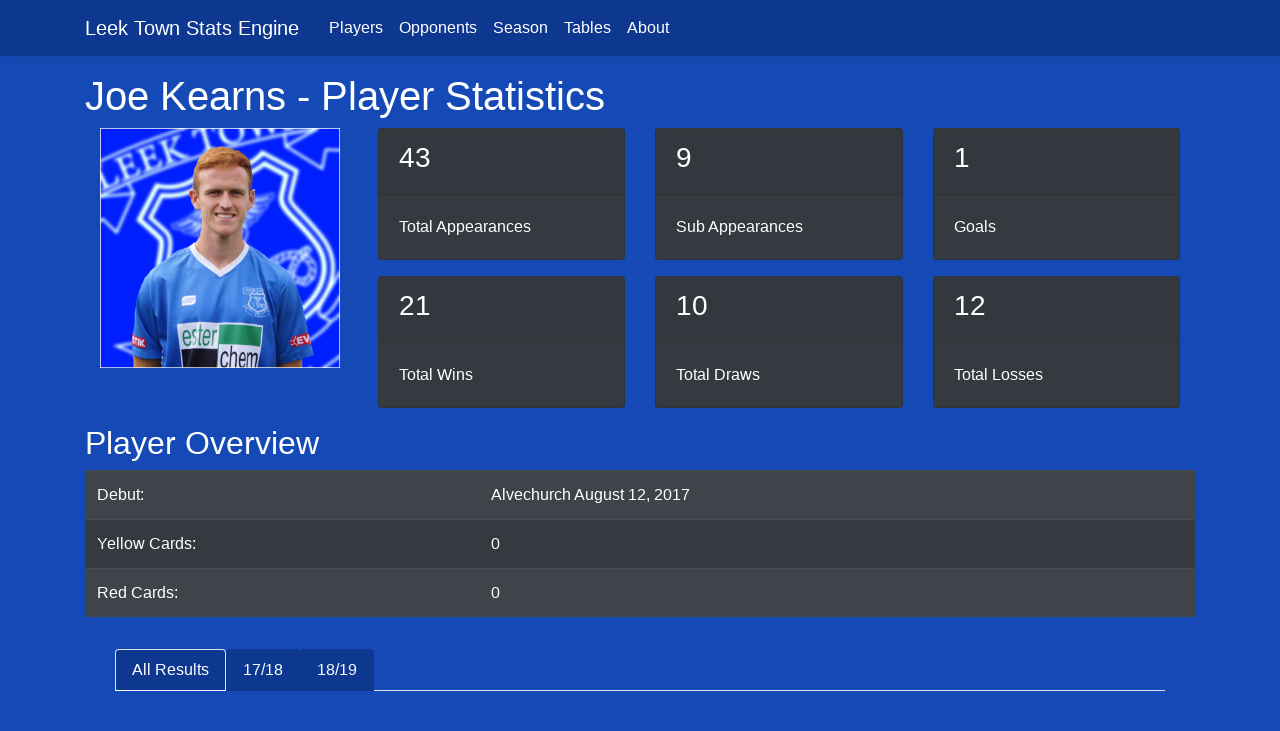

--- FILE ---
content_type: text/html; charset=utf-8
request_url: https://leektown.net/players/playerstats?name=Joe%20Kearns
body_size: 4184
content:
<!DOCTYPE html>
<html lang="en">
<head>
    <meta charset="utf-8" />
    <meta name="viewport" content="width=device-width, initial-scale=1.0" />
    <title>PlayerStats - LeekTownSE</title>
    <link rel="stylesheet" href="/css/site.css" />
    <link rel="stylesheet" href="/lib/bootstrap/dist/css/bootstrap.min.css" />
    <script src="https://ajax.googleapis.com/ajax/libs/jquery/3.4.1/jquery.min.js"></script>
</head>
<body>
    <header>
        <nav class="navbar navbar-expand-sm navbar-toggleable-sm navbar-darkborder-bottom box-shadow mb-3 bg-dark navbar-dark" style="background-color: #0E388F !important;">
            <div class="container" style="background-color: #0E388F !important;">
                <a class="navbar-brand" href="/">Leek Town Stats Engine
                    <img />
                </a>
                <button class="navbar-toggler" type="button" data-toggle="collapse" data-target=".navbar-collapse" aria-controls="navbarSupportedContent"
                        aria-expanded="false" aria-label="Toggle navigation">
                    <span class="navbar-toggler-icon"></span>
                </button>
                <div class="navbar-collapse collapse d-sm-inline-flex flex-sm-row-reverse">
                    <ul class="navbar-nav flex-grow-1">
                        <li class="nav-item">
                            <a class="nav-link text-dark" href="/Players">Players</a>
                        </li>
                        <li class="nav-item">
                            <a class="nav-link text-dark" href="/Opponents">Opponents</a>
                        </li>
                        <li class="nav-item">
                            <a class="nav-link text-dark" href="/Seasons">Season</a>

                        </li>
                        <li class="nav-item">
                            <a class="nav-link text-dark" href="/Tables">Tables</a>
                        </li>
                        <li class="nav-item">
                            <a class="nav-link text-dark" href="/About">About</a>
                        </li>
                    </ul>
                </div>
            </div>
        </nav>
    </header>
    <div class="container">
        <main role="main" class="pb-3">
            

<div class="container pb-3">
    <div class="row">
        <h1>Joe Kearns - Player Statistics</h1>
    </div>
    <div class="row">
        <div class="col-sm-3">
            <img src="/Images/players/JoeKearns.JPG" alt="Player Image Not Found" width="240px" height="240px" />
        </div>
        <div class="col-sm-3">
            <div class="card text-white bg-dark mb-3">
                <div class="card-header"><h3>43</h3></div>
                <div class="card-body">Total Appearances</div>
            </div>
            <div class="card text-white bg-dark mb-3">
                <div class="card-header"><h3>21</h3></div>
                <div class="card-body">Total Wins</div>
            </div>
        </div>
        <div class="col-sm-3">
            <div class="card text-white bg-dark mb-3">
                <div class="card-header"><h3>9</h3></div>
                <div class="card-body">Sub Appearances </div>
            </div>
            <div class="card text-white bg-dark mb-3">
                <div class="card-header"><h3>10</h3></div>
                <div class="card-body">Total Draws</div>
            </div>
        </div>
        <div class="col-sm-3">
            <div class="card text-white bg-dark mb-3">
                <div class="card-header"><h3>1</h3></div>
                <div class="card-body">Goals</div>
            </div>
            <div class="card text-white bg-dark mb-3">
                <div class="card-header"><h3>12</h3></div>
                <div class="card-body">Total Losses</div>
            </div>
        </div>
    </div>
    <div class="row">
        <h2> Player Overview</h2>
        <table class="table table-striped table-dark table-hover text-white">
            <tbody>
                <tr>
                    <td>Debut:</td>
                    <td>Alvechurch August 12, 2017</td>
                </tr>
                <tr>
                    <td>Yellow Cards:</td>
                    <td>0</td>
                </tr>
                <tr>
                    <td>Red Cards:</td>
                    <td>0</td>
                </tr>
            </tbody>
        </table>
    </div>


    <div class="container mt-3">
        <ul class="nav nav-tabs">

                <li class="nav-item"><a class="nav-link active" data-toggle="tab" href="#allresults">All Results</a></li>
<li class="nav-item"><a class="nav-link" data-toggle="tab" href="#c1718">17/18</a></li>
<li class="nav-item"><a class="nav-link" data-toggle="tab" href="#c1819">18/19</a></li>
        </ul>
        <div class="tab-content">
            <div id="allresults" class="container tab-pane active">
                <br />
                <h3>All Results</h3>
                <table class="table table-striped table-dark table-hover text-white table-responsive-sm">
                    <thead>
                        <tr>
                            <th scope="col">#</th>
                            <th scope="col">Opponent</th>
                            <th scope="col">At</th>
                            <th scope="col">Competition</th>
                            <th scope="col">Season</th>
                            <th scope="col">Date</th>
                            <th scope="col">Score</th>
                        </tr>
                    </thead>
                    <tbody>
                                    <tr>
                                        <td scope="row"> 1</td>
                                        <td><a href="/opponents/oppstats?teamname=Alvechurch">Alvechurch</a></td>
                                        <td>A</td>
                                            <td>League</td>
                                        <td>17/18</td>
                                        <td><a href="/match/MatchStats?objectID=5e94933aa69d374e9906f5e7">12/08/2017</a></td>
                                        <td>1-3</td>
                                    </tr>
                                    <tr>
                                        <td scope="row"> 2</td>
                                        <td><a href="/opponents/oppstats?teamname=Belper Town">Belper Town</a></td>
                                        <td>H</td>
                                            <td>League</td>
                                        <td>17/18</td>
                                        <td><a href="/match/MatchStats?objectID=5e94933aa69d374e9906f5eb">15/08/2017</a></td>
                                        <td>0-0</td>
                                    </tr>
                                    <tr>
                                        <td scope="row"> 3</td>
                                        <td><a href="/opponents/oppstats?teamname=Cammell Laird 1907">Cammell Laird 1907</a></td>
                                        <td>H</td>
                                            <td>FA Cup Premliminary Round</td>
                                        <td>17/18</td>
                                        <td><a href="/match/MatchStats?objectID=5e94933aa69d374e9906f5f4">19/08/2017</a></td>
                                        <td>2-0</td>
                                    </tr>
                                    <tr>
                                        <td scope="row"> 4</td>
                                        <td><a href="/opponents/oppstats?teamname=Loughborough Dynamo">Loughborough Dynamo</a></td>
                                        <td>A</td>
                                            <td>League</td>
                                        <td>17/18</td>
                                        <td><a href="/match/MatchStats?objectID=5e94933aa69d374e9906f5ec">26/08/2017</a></td>
                                        <td>3-0</td>
                                    </tr>
                                    <tr>
                                        <td scope="row"> 5</td>
                                        <td><a href="/opponents/oppstats?teamname=Market Drayton Town">Market Drayton Town</a></td>
                                        <td>H</td>
                                            <td>League</td>
                                        <td>17/18</td>
                                        <td><a href="/match/MatchStats?objectID=5e94933aa69d374e9906f5ed">28/08/2017</a></td>
                                        <td>2-1</td>
                                    </tr>
                                    <tr>
                                        <td scope="row"> 6</td>
                                        <td><a href="/opponents/oppstats?teamname=Shepshed Dynamo">Shepshed Dynamo</a></td>
                                        <td>A</td>
                                            <td>FA Cup First Qualifying Round</td>
                                        <td>17/18</td>
                                        <td><a href="/match/MatchStats?objectID=5e94933aa69d374e9906f5ef">02/09/2017</a></td>
                                        <td>1-6</td>
                                    </tr>
                                    <tr>
                                        <td scope="row"> 7</td>
                                        <td><a href="/opponents/oppstats?teamname=Gresley Rovers">Gresley Rovers</a></td>
                                        <td>A</td>
                                            <td>League</td>
                                        <td>17/18</td>
                                        <td><a href="/match/MatchStats?objectID=5e94933aa69d374e9906f5ee">09/09/2017</a></td>
                                        <td>3-1</td>
                                    </tr>
                                    <tr>
                                        <td scope="row"> 8</td>
                                        <td><a href="/opponents/oppstats?teamname=Stocksbridge Park Steels">Stocksbridge Park Steels</a></td>
                                        <td>A</td>
                                            <td>League</td>
                                        <td>17/18</td>
                                        <td><a href="/match/MatchStats?objectID=5e94933aa69d374e9906f5f0">12/09/2017</a></td>
                                        <td>3-4</td>
                                    </tr>
                                    <tr>
                                        <td scope="row"> 9</td>
                                        <td><a href="/opponents/oppstats?teamname=Spalding United">Spalding United</a></td>
                                        <td>H</td>
                                            <td>League</td>
                                        <td>17/18</td>
                                        <td><a href="/match/MatchStats?objectID=5e94933aa69d374e9906f5f1">16/09/2017</a></td>
                                        <td>0-0</td>
                                    </tr>
                                    <tr>
                                        <td scope="row"> 10</td>
                                        <td><a href="/opponents/oppstats?teamname=Carlton Town">Carlton Town</a></td>
                                        <td>A</td>
                                            <td>League</td>
                                        <td>17/18</td>
                                        <td><a href="/match/MatchStats?objectID=5e94933aa69d374e9906f5f5">23/09/2017</a></td>
                                        <td>1-0</td>
                                    </tr>
                                    <tr>
                                        <td scope="row"> 11</td>
                                        <td><a href="/opponents/oppstats?teamname=Sheffield FC">Sheffield FC</a></td>
                                        <td>H</td>
                                            <td>League</td>
                                        <td>17/18</td>
                                        <td><a href="/match/MatchStats?objectID=5e94933aa69d374e9906f5f7">26/09/2017</a></td>
                                        <td>3-0</td>
                                    </tr>
                                    <tr>
                                        <td scope="row"> 12</td>
                                        <td><a href="/opponents/oppstats?teamname=Cleethorpes Town">Cleethorpes Town</a></td>
                                        <td>H</td>
                                            <td>League</td>
                                        <td>17/18</td>
                                        <td><a href="/match/MatchStats?objectID=5e94933aa69d374e9906f5f6">30/09/2017</a></td>
                                        <td>0-0</td>
                                    </tr>
                                    <tr>
                                        <td scope="row"> 13</td>
                                        <td><a href="/opponents/oppstats?teamname=Bedworth United">Bedworth United</a></td>
                                        <td>A</td>
                                            <td>League</td>
                                        <td>17/18</td>
                                        <td><a href="/match/MatchStats?objectID=5e94933aa69d374e9906f5f8">03/10/2017</a></td>
                                        <td>1-2</td>
                                    </tr>
                                    <tr>
                                        <td scope="row"> 14</td>
                                        <td><a href="/opponents/oppstats?teamname=Lincoln United">Lincoln United</a></td>
                                        <td>H</td>
                                            <td>FA Trophy Premliminary Round</td>
                                        <td>17/18</td>
                                        <td><a href="/match/MatchStats?objectID=5e94933aa69d374e9906f5fa">07/10/2017</a></td>
                                        <td>4-1</td>
                                    </tr>
                                    <tr>
                                        <td scope="row"> 15</td>
                                        <td><a href="/opponents/oppstats?teamname=Basford United">Basford United</a></td>
                                        <td>H</td>
                                            <td>League</td>
                                        <td>17/18</td>
                                        <td><a href="/match/MatchStats?objectID=5e94933aa69d374e9906f5f9">14/10/2017</a></td>
                                        <td>0-1</td>
                                    </tr>
                                    <tr>
                                        <td scope="row"> 16</td>
                                        <td><a href="/opponents/oppstats?teamname=Kidsgrove Athletic">Kidsgrove Athletic</a></td>
                                        <td>A</td>
                                            <td>Integro Cup First Round</td>
                                        <td>17/18</td>
                                        <td><a href="/match/MatchStats?objectID=5e94933aa69d374e9906f5fb">18/10/2017</a></td>
                                        <td>1-2</td>
                                    </tr>
                                    <tr>
                                        <td scope="row"> 17</td>
                                        <td><a href="/opponents/oppstats?teamname=Lincoln United">Lincoln United</a></td>
                                        <td>A</td>
                                            <td>League</td>
                                        <td>17/18</td>
                                        <td><a href="/match/MatchStats?objectID=5e94933aa69d374e9906f5fd">21/10/2017</a></td>
                                        <td>9-0</td>
                                    </tr>
                                    <tr>
                                        <td scope="row"> 18</td>
                                        <td><a href="/opponents/oppstats?teamname=Kettering Town">Kettering Town</a></td>
                                        <td>H</td>
                                            <td>FA Trophy First Qualifying Round</td>
                                        <td>17/18</td>
                                        <td><a href="/match/MatchStats?objectID=5e94933aa69d374e9906f5ff">28/10/2017</a></td>
                                        <td>3-2</td>
                                    </tr>
                                    <tr>
                                        <td scope="row"> 19</td>
                                        <td><a href="/opponents/oppstats?teamname=Frickley Athletic">Frickley Athletic</a></td>
                                        <td>H</td>
                                            <td>League</td>
                                        <td>17/18</td>
                                        <td><a href="/match/MatchStats?objectID=5e94933aa69d374e9906f5fe">04/11/2017</a></td>
                                        <td>2-2</td>
                                    </tr>
                                    <tr>
                                        <td scope="row"> 20</td>
                                        <td><a href="/opponents/oppstats?teamname=Glossop North End">Glossop North End</a></td>
                                        <td>A</td>
                                            <td>FA Trophy Second Qualifying Round</td>
                                        <td>17/18</td>
                                        <td><a href="/match/MatchStats?objectID=5e94933aa69d374e9906f600">11/11/2017</a></td>
                                        <td>3-4</td>
                                    </tr>
                                    <tr>
                                        <td scope="row"> 21</td>
                                        <td><a href="/opponents/oppstats?teamname=Romulus">Romulus</a></td>
                                        <td>H</td>
                                            <td>League</td>
                                        <td>17/18</td>
                                        <td><a href="/match/MatchStats?objectID=5e94933aa69d374e9906f602">18/11/2017</a></td>
                                        <td>3-1</td>
                                    </tr>
                                    <tr>
                                        <td scope="row"> 22</td>
                                        <td><a href="/opponents/oppstats?teamname=Chasetown">Chasetown</a></td>
                                        <td>A</td>
                                            <td>League</td>
                                        <td>17/18</td>
                                        <td><a href="/match/MatchStats?objectID=5e94933aa69d374e9906f601">21/11/2017</a></td>
                                        <td>0-1</td>
                                    </tr>
                                    <tr>
                                        <td scope="row"> 23</td>
                                        <td><a href="/opponents/oppstats?teamname=Peterborough Sports">Peterborough Sports</a></td>
                                        <td>A</td>
                                            <td>League</td>
                                        <td>17/18</td>
                                        <td><a href="/match/MatchStats?objectID=5e94933aa69d374e9906f603">02/12/2017</a></td>
                                        <td>2-1</td>
                                    </tr>
                                    <tr>
                                        <td scope="row"> 24</td>
                                        <td><a href="/opponents/oppstats?teamname=Eccleshall">Eccleshall</a></td>
                                        <td>H</td>
                                            <td>Staffs Senior Cup Second Round</td>
                                        <td>17/18</td>
                                        <td><a href="/match/MatchStats?objectID=5e94933aa69d374e9906f613">05/12/2017</a></td>
                                        <td>5-0</td>
                                    </tr>
                                    <tr>
                                        <td scope="row"> 25</td>
                                        <td><a href="/opponents/oppstats?teamname=Corby Town">Corby Town</a></td>
                                        <td>A</td>
                                            <td>League</td>
                                        <td>17/18</td>
                                        <td><a href="/match/MatchStats?objectID=5e94933aa69d374e9906f60d">09/12/2017</a></td>
                                        <td>1-2</td>
                                    </tr>
                                    <tr>
                                        <td scope="row"> 26</td>
                                        <td><a href="/opponents/oppstats?teamname=Belper Town">Belper Town</a></td>
                                        <td>A</td>
                                            <td>League</td>
                                        <td>17/18</td>
                                        <td><a href="/match/MatchStats?objectID=5e94933aa69d374e9906f614">23/12/2017</a></td>
                                        <td>2-1</td>
                                    </tr>
                                    <tr>
                                        <td scope="row"> 27</td>
                                        <td><a href="/opponents/oppstats?teamname=Loughborough Dynamo">Loughborough Dynamo</a></td>
                                        <td>H</td>
                                            <td>League</td>
                                        <td>17/18</td>
                                        <td><a href="/match/MatchStats?objectID=5e94933aa69d374e9906f604">30/12/2017</a></td>
                                        <td>1-0</td>
                                    </tr>
                                    <tr>
                                        <td scope="row"> 28</td>
                                        <td><a href="/opponents/oppstats?teamname=Market Drayton Town">Market Drayton Town</a></td>
                                        <td>A</td>
                                            <td>League</td>
                                        <td>17/18</td>
                                        <td><a href="/match/MatchStats?objectID=5e94933aa69d374e9906f606">01/01/2018</a></td>
                                        <td>2-3</td>
                                    </tr>
                                    <tr>
                                        <td scope="row"> 29</td>
                                        <td><a href="/opponents/oppstats?teamname=Basford United">Basford United</a></td>
                                        <td>A</td>
                                            <td>League</td>
                                        <td>17/18</td>
                                        <td><a href="/match/MatchStats?objectID=5e94933aa69d374e9906f605">06/01/2018</a></td>
                                        <td>2-3</td>
                                    </tr>
                                    <tr>
                                        <td scope="row"> 30</td>
                                        <td><a href="/opponents/oppstats?teamname=Lincoln United">Lincoln United</a></td>
                                        <td>H</td>
                                            <td>League</td>
                                        <td>17/18</td>
                                        <td><a href="/match/MatchStats?objectID=5e94933aa69d374e9906f607">13/01/2018</a></td>
                                        <td>3-1</td>
                                    </tr>
                                    <tr>
                                        <td scope="row"> 31</td>
                                        <td><a href="/opponents/oppstats?teamname=Romulus">Romulus</a></td>
                                        <td>A</td>
                                            <td>League</td>
                                        <td>17/18</td>
                                        <td><a href="/match/MatchStats?objectID=5e94933aa69d374e9906f60b">03/02/2018</a></td>
                                        <td>0-0</td>
                                    </tr>
                                    <tr>
                                        <td scope="row"> 32</td>
                                        <td><a href="/opponents/oppstats?teamname=Alvechurch">Alvechurch</a></td>
                                        <td>H</td>
                                            <td>League</td>
                                        <td>17/18</td>
                                        <td><a href="/match/MatchStats?objectID=5e94933aa69d374e9906f60c">06/02/2018</a></td>
                                        <td>3-3</td>
                                    </tr>
                                    <tr>
                                        <td scope="row"> 33</td>
                                        <td><a href="/opponents/oppstats?teamname=Stoke City">Stoke City</a></td>
                                        <td>H</td>
                                            <td>Staffs Senior Cup Quarter Final</td>
                                        <td>17/18</td>
                                        <td><a href="/match/MatchStats?objectID=5e94933aa69d374e9906f60f">20/02/2018</a></td>
                                        <td>2-4</td>
                                    </tr>
                                    <tr>
                                        <td scope="row"> 34</td>
                                        <td><a href="/opponents/oppstats?teamname=Cleethorpes Town">Cleethorpes Town</a></td>
                                        <td>A</td>
                                            <td>League</td>
                                        <td>17/18</td>
                                        <td><a href="/match/MatchStats?objectID=5e94933aa69d374e9906f611">24/02/2018</a></td>
                                        <td>1-1</td>
                                    </tr>
                                    <tr>
                                        <td scope="row"> 35</td>
                                        <td><a href="/opponents/oppstats?teamname=Stamford">Stamford</a></td>
                                        <td>H</td>
                                            <td>League</td>
                                        <td>17/18</td>
                                        <td><a href="/match/MatchStats?objectID=5e94933aa69d374e9906f612">10/03/2018</a></td>
                                        <td>1-0</td>
                                    </tr>
                                    <tr>
                                        <td scope="row"> 36</td>
                                        <td><a href="/opponents/oppstats?teamname=Stocksbridge Park Steels">Stocksbridge Park Steels</a></td>
                                        <td>H</td>
                                            <td>League</td>
                                        <td>17/18</td>
                                        <td><a href="/match/MatchStats?objectID=5e94933aa69d374e9906f619">28/04/2018</a></td>
                                        <td>3-0</td>
                                    </tr>
                                    <tr>
                                        <td scope="row"> 37</td>
                                        <td><a href="/opponents/oppstats?teamname=Skelmersdale United">Skelmersdale United</a></td>
                                        <td>A</td>
                                            <td>League</td>
                                        <td>18/19</td>
                                        <td><a href="/match/MatchStats?objectID=5e94933aa69d374e9906f5b5">18/08/2018</a></td>
                                        <td>4-0</td>
                                    </tr>
                                    <tr>
                                        <td scope="row"> 38</td>
                                        <td><a href="/opponents/oppstats?teamname=Droylsden">Droylsden</a></td>
                                        <td>H</td>
                                            <td>League</td>
                                        <td>18/19</td>
                                        <td><a href="/match/MatchStats?objectID=5e94933aa69d374e9906f5b6">21/08/2018</a></td>
                                        <td>1-1</td>
                                    </tr>
                                    <tr>
                                        <td scope="row"> 39</td>
                                        <td><a href="/opponents/oppstats?teamname=Newcastle Town">Newcastle Town</a></td>
                                        <td>A</td>
                                            <td>League</td>
                                        <td>18/19</td>
                                        <td><a href="/match/MatchStats?objectID=5e94933aa69d374e9906f5b7">27/08/2018</a></td>
                                        <td>1-0</td>
                                    </tr>
                                    <tr>
                                        <td scope="row"> 40</td>
                                        <td><a href="/opponents/oppstats?teamname=Market Drayton Town">Market Drayton Town</a></td>
                                        <td>A</td>
                                            <td>League</td>
                                        <td>18/19</td>
                                        <td><a href="/match/MatchStats?objectID=5e94933aa69d374e9906f5c3">02/10/2018</a></td>
                                        <td>1-1</td>
                                    </tr>
                                    <tr>
                                        <td scope="row"> 41</td>
                                        <td><a href="/opponents/oppstats?teamname=Prescot Cables">Prescot Cables</a></td>
                                        <td>H</td>
                                            <td>League</td>
                                        <td>18/19</td>
                                        <td><a href="/match/MatchStats?objectID=5e94933aa69d374e9906f5c4">06/10/2018</a></td>
                                        <td>4-0</td>
                                    </tr>
                                    <tr>
                                        <td scope="row"> 42</td>
                                        <td><a href="/opponents/oppstats?teamname=Loughborough Dynamo">Loughborough Dynamo</a></td>
                                        <td>H</td>
                                            <td>FA Trophy Premliminary Round</td>
                                        <td>18/19</td>
                                        <td><a href="/match/MatchStats?objectID=5e94933aa69d374e9906f5c1">13/10/2018</a></td>
                                        <td>0-0</td>
                                    </tr>
                                    <tr>
                                        <td scope="row"> 43</td>
                                        <td><a href="/opponents/oppstats?teamname=Loughborough Dynamo">Loughborough Dynamo</a></td>
                                        <td>A</td>
                                            <td>FA Trophy Premliminary Round Replay</td>
                                        <td>18/19</td>
                                        <td><a href="/match/MatchStats?objectID=5e94933aa69d374e9906f5c7">16/10/2018</a></td>
                                        <td>5-2</td>
                                    </tr>
                    </tbody>
                </table>
            </div>
<div id="c1718" class="container tab-pane fade">
                        <br />
                        <h3>17/18</h3>
                        <table class="table table-striped table-dark table-hover text-white">
                            <thead>
                                <tr>
                                    <th scope="col">#</th>
                                    <th scope="col">Opponent</th>
                                    <th scope="col">At</th>
                                    <th scope="col">Competition</th>
                                    <th scope="col">Season</th>
                                    <th scope="col">Date</th>
                                    <th scope="col">Score</th>
                                </tr>
                            </thead>
                            <tbody>
                                                <tr>
                                                    <td scope="row"> 1</td>
                                                    <td><a href="/opponents/oppstats?teamname=Alvechurch">Alvechurch</a></td>
                                                    <td>A</td>
                                                    <td>League</td>
                                                    <td>17/18</td>
                                                    <td><a href="/match/MatchStats?objectID=5e94933aa69d374e9906f5e7">12/08/2017</a></td>
                                                    <td>1-3</td>
                                                </tr>
                                                <tr>
                                                    <td scope="row"> 2</td>
                                                    <td><a href="/opponents/oppstats?teamname=Belper Town">Belper Town</a></td>
                                                    <td>H</td>
                                                    <td>League</td>
                                                    <td>17/18</td>
                                                    <td><a href="/match/MatchStats?objectID=5e94933aa69d374e9906f5eb">15/08/2017</a></td>
                                                    <td>0-0</td>
                                                </tr>
                                                <tr>
                                                    <td scope="row"> 3</td>
                                                    <td><a href="/opponents/oppstats?teamname=Cammell Laird 1907">Cammell Laird 1907</a></td>
                                                    <td>H</td>
                                                    <td>FA Cup</td>
                                                    <td>17/18</td>
                                                    <td><a href="/match/MatchStats?objectID=5e94933aa69d374e9906f5f4">19/08/2017</a></td>
                                                    <td>2-0</td>
                                                </tr>
                                                <tr>
                                                    <td scope="row"> 4</td>
                                                    <td><a href="/opponents/oppstats?teamname=Loughborough Dynamo">Loughborough Dynamo</a></td>
                                                    <td>A</td>
                                                    <td>League</td>
                                                    <td>17/18</td>
                                                    <td><a href="/match/MatchStats?objectID=5e94933aa69d374e9906f5ec">26/08/2017</a></td>
                                                    <td>3-0</td>
                                                </tr>
                                                <tr>
                                                    <td scope="row"> 5</td>
                                                    <td><a href="/opponents/oppstats?teamname=Market Drayton Town">Market Drayton Town</a></td>
                                                    <td>H</td>
                                                    <td>League</td>
                                                    <td>17/18</td>
                                                    <td><a href="/match/MatchStats?objectID=5e94933aa69d374e9906f5ed">28/08/2017</a></td>
                                                    <td>2-1</td>
                                                </tr>
                                                <tr>
                                                    <td scope="row"> 6</td>
                                                    <td><a href="/opponents/oppstats?teamname=Shepshed Dynamo">Shepshed Dynamo</a></td>
                                                    <td>A</td>
                                                    <td>FA Cup</td>
                                                    <td>17/18</td>
                                                    <td><a href="/match/MatchStats?objectID=5e94933aa69d374e9906f5ef">02/09/2017</a></td>
                                                    <td>1-6</td>
                                                </tr>
                                                <tr>
                                                    <td scope="row"> 7</td>
                                                    <td><a href="/opponents/oppstats?teamname=Gresley Rovers">Gresley Rovers</a></td>
                                                    <td>A</td>
                                                    <td>League</td>
                                                    <td>17/18</td>
                                                    <td><a href="/match/MatchStats?objectID=5e94933aa69d374e9906f5ee">09/09/2017</a></td>
                                                    <td>3-1</td>
                                                </tr>
                                                <tr>
                                                    <td scope="row"> 8</td>
                                                    <td><a href="/opponents/oppstats?teamname=Stocksbridge Park Steels">Stocksbridge Park Steels</a></td>
                                                    <td>A</td>
                                                    <td>League</td>
                                                    <td>17/18</td>
                                                    <td><a href="/match/MatchStats?objectID=5e94933aa69d374e9906f5f0">12/09/2017</a></td>
                                                    <td>3-4</td>
                                                </tr>
                                                <tr>
                                                    <td scope="row"> 9</td>
                                                    <td><a href="/opponents/oppstats?teamname=Spalding United">Spalding United</a></td>
                                                    <td>H</td>
                                                    <td>League</td>
                                                    <td>17/18</td>
                                                    <td><a href="/match/MatchStats?objectID=5e94933aa69d374e9906f5f1">16/09/2017</a></td>
                                                    <td>0-0</td>
                                                </tr>
                                                <tr>
                                                    <td scope="row"> 10</td>
                                                    <td><a href="/opponents/oppstats?teamname=Carlton Town">Carlton Town</a></td>
                                                    <td>A</td>
                                                    <td>League</td>
                                                    <td>17/18</td>
                                                    <td><a href="/match/MatchStats?objectID=5e94933aa69d374e9906f5f5">23/09/2017</a></td>
                                                    <td>1-0</td>
                                                </tr>
                                                <tr>
                                                    <td scope="row"> 11</td>
                                                    <td><a href="/opponents/oppstats?teamname=Sheffield FC">Sheffield FC</a></td>
                                                    <td>H</td>
                                                    <td>League</td>
                                                    <td>17/18</td>
                                                    <td><a href="/match/MatchStats?objectID=5e94933aa69d374e9906f5f7">26/09/2017</a></td>
                                                    <td>3-0</td>
                                                </tr>
                                                <tr>
                                                    <td scope="row"> 12</td>
                                                    <td><a href="/opponents/oppstats?teamname=Cleethorpes Town">Cleethorpes Town</a></td>
                                                    <td>H</td>
                                                    <td>League</td>
                                                    <td>17/18</td>
                                                    <td><a href="/match/MatchStats?objectID=5e94933aa69d374e9906f5f6">30/09/2017</a></td>
                                                    <td>0-0</td>
                                                </tr>
                                                <tr>
                                                    <td scope="row"> 13</td>
                                                    <td><a href="/opponents/oppstats?teamname=Bedworth United">Bedworth United</a></td>
                                                    <td>A</td>
                                                    <td>League</td>
                                                    <td>17/18</td>
                                                    <td><a href="/match/MatchStats?objectID=5e94933aa69d374e9906f5f8">03/10/2017</a></td>
                                                    <td>1-2</td>
                                                </tr>
                                                <tr>
                                                    <td scope="row"> 14</td>
                                                    <td><a href="/opponents/oppstats?teamname=Lincoln United">Lincoln United</a></td>
                                                    <td>H</td>
                                                    <td>FA Trophy</td>
                                                    <td>17/18</td>
                                                    <td><a href="/match/MatchStats?objectID=5e94933aa69d374e9906f5fa">07/10/2017</a></td>
                                                    <td>4-1</td>
                                                </tr>
                                                <tr>
                                                    <td scope="row"> 15</td>
                                                    <td><a href="/opponents/oppstats?teamname=Basford United">Basford United</a></td>
                                                    <td>H</td>
                                                    <td>League</td>
                                                    <td>17/18</td>
                                                    <td><a href="/match/MatchStats?objectID=5e94933aa69d374e9906f5f9">14/10/2017</a></td>
                                                    <td>0-1</td>
                                                </tr>
                                                <tr>
                                                    <td scope="row"> 16</td>
                                                    <td><a href="/opponents/oppstats?teamname=Kidsgrove Athletic">Kidsgrove Athletic</a></td>
                                                    <td>A</td>
                                                    <td>Integro Cup</td>
                                                    <td>17/18</td>
                                                    <td><a href="/match/MatchStats?objectID=5e94933aa69d374e9906f5fb">18/10/2017</a></td>
                                                    <td>1-2</td>
                                                </tr>
                                                <tr>
                                                    <td scope="row"> 17</td>
                                                    <td><a href="/opponents/oppstats?teamname=Lincoln United">Lincoln United</a></td>
                                                    <td>A</td>
                                                    <td>League</td>
                                                    <td>17/18</td>
                                                    <td><a href="/match/MatchStats?objectID=5e94933aa69d374e9906f5fd">21/10/2017</a></td>
                                                    <td>9-0</td>
                                                </tr>
                                                <tr>
                                                    <td scope="row"> 18</td>
                                                    <td><a href="/opponents/oppstats?teamname=Kettering Town">Kettering Town</a></td>
                                                    <td>H</td>
                                                    <td>FA Trophy</td>
                                                    <td>17/18</td>
                                                    <td><a href="/match/MatchStats?objectID=5e94933aa69d374e9906f5ff">28/10/2017</a></td>
                                                    <td>3-2</td>
                                                </tr>
                                                <tr>
                                                    <td scope="row"> 19</td>
                                                    <td><a href="/opponents/oppstats?teamname=Frickley Athletic">Frickley Athletic</a></td>
                                                    <td>H</td>
                                                    <td>League</td>
                                                    <td>17/18</td>
                                                    <td><a href="/match/MatchStats?objectID=5e94933aa69d374e9906f5fe">04/11/2017</a></td>
                                                    <td>2-2</td>
                                                </tr>
                                                <tr>
                                                    <td scope="row"> 20</td>
                                                    <td><a href="/opponents/oppstats?teamname=Glossop North End">Glossop North End</a></td>
                                                    <td>A</td>
                                                    <td>FA Trophy</td>
                                                    <td>17/18</td>
                                                    <td><a href="/match/MatchStats?objectID=5e94933aa69d374e9906f600">11/11/2017</a></td>
                                                    <td>3-4</td>
                                                </tr>
                                                <tr>
                                                    <td scope="row"> 21</td>
                                                    <td><a href="/opponents/oppstats?teamname=Romulus">Romulus</a></td>
                                                    <td>H</td>
                                                    <td>League</td>
                                                    <td>17/18</td>
                                                    <td><a href="/match/MatchStats?objectID=5e94933aa69d374e9906f602">18/11/2017</a></td>
                                                    <td>3-1</td>
                                                </tr>
                                                <tr>
                                                    <td scope="row"> 22</td>
                                                    <td><a href="/opponents/oppstats?teamname=Chasetown">Chasetown</a></td>
                                                    <td>A</td>
                                                    <td>League</td>
                                                    <td>17/18</td>
                                                    <td><a href="/match/MatchStats?objectID=5e94933aa69d374e9906f601">21/11/2017</a></td>
                                                    <td>0-1</td>
                                                </tr>
                                                <tr>
                                                    <td scope="row"> 23</td>
                                                    <td><a href="/opponents/oppstats?teamname=Peterborough Sports">Peterborough Sports</a></td>
                                                    <td>A</td>
                                                    <td>League</td>
                                                    <td>17/18</td>
                                                    <td><a href="/match/MatchStats?objectID=5e94933aa69d374e9906f603">02/12/2017</a></td>
                                                    <td>2-1</td>
                                                </tr>
                                                <tr>
                                                    <td scope="row"> 24</td>
                                                    <td><a href="/opponents/oppstats?teamname=Eccleshall">Eccleshall</a></td>
                                                    <td>H</td>
                                                    <td>Staffs Senior Cup</td>
                                                    <td>17/18</td>
                                                    <td><a href="/match/MatchStats?objectID=5e94933aa69d374e9906f613">05/12/2017</a></td>
                                                    <td>5-0</td>
                                                </tr>
                                                <tr>
                                                    <td scope="row"> 25</td>
                                                    <td><a href="/opponents/oppstats?teamname=Corby Town">Corby Town</a></td>
                                                    <td>A</td>
                                                    <td>League</td>
                                                    <td>17/18</td>
                                                    <td><a href="/match/MatchStats?objectID=5e94933aa69d374e9906f60d">09/12/2017</a></td>
                                                    <td>1-2</td>
                                                </tr>
                                                <tr>
                                                    <td scope="row"> 26</td>
                                                    <td><a href="/opponents/oppstats?teamname=Belper Town">Belper Town</a></td>
                                                    <td>A</td>
                                                    <td>League</td>
                                                    <td>17/18</td>
                                                    <td><a href="/match/MatchStats?objectID=5e94933aa69d374e9906f614">23/12/2017</a></td>
                                                    <td>2-1</td>
                                                </tr>
                                                <tr>
                                                    <td scope="row"> 27</td>
                                                    <td><a href="/opponents/oppstats?teamname=Loughborough Dynamo">Loughborough Dynamo</a></td>
                                                    <td>H</td>
                                                    <td>League</td>
                                                    <td>17/18</td>
                                                    <td><a href="/match/MatchStats?objectID=5e94933aa69d374e9906f604">30/12/2017</a></td>
                                                    <td>1-0</td>
                                                </tr>
                                                <tr>
                                                    <td scope="row"> 28</td>
                                                    <td><a href="/opponents/oppstats?teamname=Market Drayton Town">Market Drayton Town</a></td>
                                                    <td>A</td>
                                                    <td>League</td>
                                                    <td>17/18</td>
                                                    <td><a href="/match/MatchStats?objectID=5e94933aa69d374e9906f606">01/01/2018</a></td>
                                                    <td>2-3</td>
                                                </tr>
                                                <tr>
                                                    <td scope="row"> 29</td>
                                                    <td><a href="/opponents/oppstats?teamname=Basford United">Basford United</a></td>
                                                    <td>A</td>
                                                    <td>League</td>
                                                    <td>17/18</td>
                                                    <td><a href="/match/MatchStats?objectID=5e94933aa69d374e9906f605">06/01/2018</a></td>
                                                    <td>2-3</td>
                                                </tr>
                                                <tr>
                                                    <td scope="row"> 30</td>
                                                    <td><a href="/opponents/oppstats?teamname=Lincoln United">Lincoln United</a></td>
                                                    <td>H</td>
                                                    <td>League</td>
                                                    <td>17/18</td>
                                                    <td><a href="/match/MatchStats?objectID=5e94933aa69d374e9906f607">13/01/2018</a></td>
                                                    <td>3-1</td>
                                                </tr>
                                                <tr>
                                                    <td scope="row"> 31</td>
                                                    <td><a href="/opponents/oppstats?teamname=Romulus">Romulus</a></td>
                                                    <td>A</td>
                                                    <td>League</td>
                                                    <td>17/18</td>
                                                    <td><a href="/match/MatchStats?objectID=5e94933aa69d374e9906f60b">03/02/2018</a></td>
                                                    <td>0-0</td>
                                                </tr>
                                                <tr>
                                                    <td scope="row"> 32</td>
                                                    <td><a href="/opponents/oppstats?teamname=Alvechurch">Alvechurch</a></td>
                                                    <td>H</td>
                                                    <td>League</td>
                                                    <td>17/18</td>
                                                    <td><a href="/match/MatchStats?objectID=5e94933aa69d374e9906f60c">06/02/2018</a></td>
                                                    <td>3-3</td>
                                                </tr>
                                                <tr>
                                                    <td scope="row"> 33</td>
                                                    <td><a href="/opponents/oppstats?teamname=Stoke City">Stoke City</a></td>
                                                    <td>H</td>
                                                    <td>Staffs Senior Cup</td>
                                                    <td>17/18</td>
                                                    <td><a href="/match/MatchStats?objectID=5e94933aa69d374e9906f60f">20/02/2018</a></td>
                                                    <td>2-4</td>
                                                </tr>
                                                <tr>
                                                    <td scope="row"> 34</td>
                                                    <td><a href="/opponents/oppstats?teamname=Cleethorpes Town">Cleethorpes Town</a></td>
                                                    <td>A</td>
                                                    <td>League</td>
                                                    <td>17/18</td>
                                                    <td><a href="/match/MatchStats?objectID=5e94933aa69d374e9906f611">24/02/2018</a></td>
                                                    <td>1-1</td>
                                                </tr>
                                                <tr>
                                                    <td scope="row"> 35</td>
                                                    <td><a href="/opponents/oppstats?teamname=Stamford">Stamford</a></td>
                                                    <td>H</td>
                                                    <td>League</td>
                                                    <td>17/18</td>
                                                    <td><a href="/match/MatchStats?objectID=5e94933aa69d374e9906f612">10/03/2018</a></td>
                                                    <td>1-0</td>
                                                </tr>
                                                <tr>
                                                    <td scope="row"> 36</td>
                                                    <td><a href="/opponents/oppstats?teamname=Stocksbridge Park Steels">Stocksbridge Park Steels</a></td>
                                                    <td>H</td>
                                                    <td>League</td>
                                                    <td>17/18</td>
                                                    <td><a href="/match/MatchStats?objectID=5e94933aa69d374e9906f619">28/04/2018</a></td>
                                                    <td>3-0</td>
                                                </tr>
                            </tbody>
                        </table>
                    </div>
<div id="c1819" class="container tab-pane fade">
                        <br />
                        <h3>18/19</h3>
                        <table class="table table-striped table-dark table-hover text-white">
                            <thead>
                                <tr>
                                    <th scope="col">#</th>
                                    <th scope="col">Opponent</th>
                                    <th scope="col">At</th>
                                    <th scope="col">Competition</th>
                                    <th scope="col">Season</th>
                                    <th scope="col">Date</th>
                                    <th scope="col">Score</th>
                                </tr>
                            </thead>
                            <tbody>
                                                <tr>
                                                    <td scope="row"> 1</td>
                                                    <td><a href="/opponents/oppstats?teamname=Skelmersdale United">Skelmersdale United</a></td>
                                                    <td>A</td>
                                                    <td>League</td>
                                                    <td>18/19</td>
                                                    <td><a href="/match/MatchStats?objectID=5e94933aa69d374e9906f5b5">18/08/2018</a></td>
                                                    <td>4-0</td>
                                                </tr>
                                                <tr>
                                                    <td scope="row"> 2</td>
                                                    <td><a href="/opponents/oppstats?teamname=Droylsden">Droylsden</a></td>
                                                    <td>H</td>
                                                    <td>League</td>
                                                    <td>18/19</td>
                                                    <td><a href="/match/MatchStats?objectID=5e94933aa69d374e9906f5b6">21/08/2018</a></td>
                                                    <td>1-1</td>
                                                </tr>
                                                <tr>
                                                    <td scope="row"> 3</td>
                                                    <td><a href="/opponents/oppstats?teamname=Newcastle Town">Newcastle Town</a></td>
                                                    <td>A</td>
                                                    <td>League</td>
                                                    <td>18/19</td>
                                                    <td><a href="/match/MatchStats?objectID=5e94933aa69d374e9906f5b7">27/08/2018</a></td>
                                                    <td>1-0</td>
                                                </tr>
                                                <tr>
                                                    <td scope="row"> 4</td>
                                                    <td><a href="/opponents/oppstats?teamname=Market Drayton Town">Market Drayton Town</a></td>
                                                    <td>A</td>
                                                    <td>League</td>
                                                    <td>18/19</td>
                                                    <td><a href="/match/MatchStats?objectID=5e94933aa69d374e9906f5c3">02/10/2018</a></td>
                                                    <td>1-1</td>
                                                </tr>
                                                <tr>
                                                    <td scope="row"> 5</td>
                                                    <td><a href="/opponents/oppstats?teamname=Prescot Cables">Prescot Cables</a></td>
                                                    <td>H</td>
                                                    <td>League</td>
                                                    <td>18/19</td>
                                                    <td><a href="/match/MatchStats?objectID=5e94933aa69d374e9906f5c4">06/10/2018</a></td>
                                                    <td>4-0</td>
                                                </tr>
                                                <tr>
                                                    <td scope="row"> 6</td>
                                                    <td><a href="/opponents/oppstats?teamname=Loughborough Dynamo">Loughborough Dynamo</a></td>
                                                    <td>H</td>
                                                    <td>FA Trophy</td>
                                                    <td>18/19</td>
                                                    <td><a href="/match/MatchStats?objectID=5e94933aa69d374e9906f5c1">13/10/2018</a></td>
                                                    <td>0-0</td>
                                                </tr>
                                                <tr>
                                                    <td scope="row"> 7</td>
                                                    <td><a href="/opponents/oppstats?teamname=Loughborough Dynamo">Loughborough Dynamo</a></td>
                                                    <td>A</td>
                                                    <td>FA Trophy</td>
                                                    <td>18/19</td>
                                                    <td><a href="/match/MatchStats?objectID=5e94933aa69d374e9906f5c7">16/10/2018</a></td>
                                                    <td>5-2</td>
                                                </tr>
                            </tbody>
                        </table>
                    </div>
        </div>

    </div>
</div>



        </main>
    </div>

    <script src="/lib/jquery/dist/jquery.min.js"></script>
    <script src="/lib/bootstrap/dist/js/bootstrap.bundle.min.js"></script>
    <script src="/js/site.js?v=4q1jwFhaPaZgr8WAUSrux6hAuh0XDg9kPS3xIVq36I0"></script>
    
</body>
</html>


--- FILE ---
content_type: text/css
request_url: https://leektown.net/css/site.css
body_size: 849
content:
/* Please see documentation at https://docs.microsoft.com/aspnet/core/client-side/bundling-and-minification
for details on configuring this project to bundle and minify static web assets. */

a.navbar-brand {
  white-space: normal;
  text-align: center;
  word-break: break-all;
  color: white !important;
}

.nav-link {
    background-color: #0E388F !important;
}

a.nav-link {
    color: white !important;
    background-color: #0E388F !important;
}

/* Provide sufficient contrast against white background */
a {
    color: white !important;
    background-color: #154ab6;
}


h1, h2, h3, h4 {
    color: white;
}

body {
    background-color: #154ab6 !important; 
}


.pagination > li > a {
    background-color: #343A40;
    color: white;
    border: 0px !important;
}

    .pagination > li > a:focus,
    .pagination > li > a:hover,
    .pagination > li > span:focus,
    .pagination > li > span:hover {
        color: #5a5a5a;
        background-color: #343A40;
    }

.pagination > .active > a {
    background-color: #212529 !Important;
}

.pagination > .active > a:hover {
    background-color: #212529 !Important;
}

.container {
    background-color: #154ab6;
}

.table {
    padding-bottom: 50px;
}

.navbar-brand {
    background-color: #0E388F !important;
}

.btn-primary {
  color: #fff;
  background-color: #1b6ec2;
  border-color: #1861ac;
}

.nav-pills .nav-link.active, .nav-pills .show > .nav-link {
  color: #fff;
  background-color: #1b6ec2;
  border-color: #1861ac;
}

/* Sticky footer styles
-------------------------------------------------- */
html {
  font-size: 14px;
  background-color: #154ab6;
}
@media (min-width: 768px) {
  html {
    font-size: 16px;
  }
}

.border-top {
  border-top: 1px solid #e5e5e5;
}
.border-bottom {
  border-bottom: 1px solid #e5e5e5;
}

.box-shadow {
  box-shadow: 0 .25rem .75rem rgba(0, 0, 0, .05);
}

button.accept-policy {
  font-size: 1rem;
  line-height: inherit;
}

/* Sticky footer styles
-------------------------------------------------- */
html {
  position: relative;
  min-height: 100%;
}

body {
    /* Margin bottom by footer height */
    margin-bottom: 60px;
   
}
.footer {
  position: absolute;
  bottom: 0;
  width: 100%;
  white-space: nowrap;
  line-height: 60px; /* Vertically center the text there */
}
